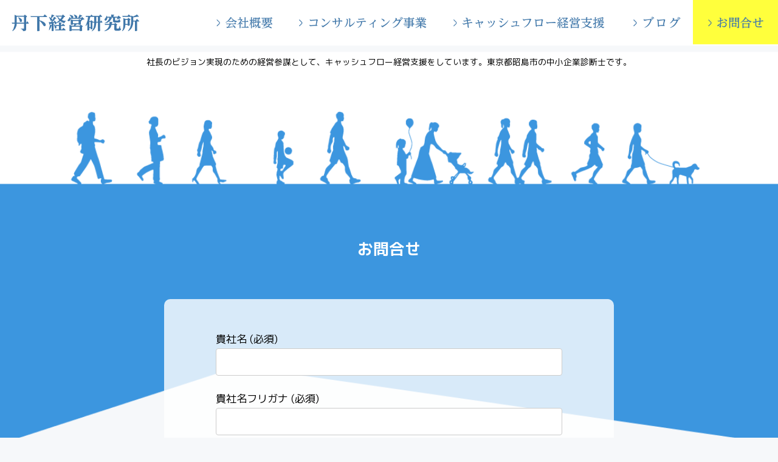

--- FILE ---
content_type: text/html; charset=utf-8
request_url: https://www.google.com/recaptcha/api2/anchor?ar=1&k=6LcaXu0aAAAAAObeyQTrGeCiimijEkNd0cf309FG&co=aHR0cHM6Ly90YW5nZS1rZWllaS5jb206NDQz&hl=en&v=N67nZn4AqZkNcbeMu4prBgzg&size=invisible&anchor-ms=20000&execute-ms=30000&cb=8uzi8t72kbiu
body_size: 48629
content:
<!DOCTYPE HTML><html dir="ltr" lang="en"><head><meta http-equiv="Content-Type" content="text/html; charset=UTF-8">
<meta http-equiv="X-UA-Compatible" content="IE=edge">
<title>reCAPTCHA</title>
<style type="text/css">
/* cyrillic-ext */
@font-face {
  font-family: 'Roboto';
  font-style: normal;
  font-weight: 400;
  font-stretch: 100%;
  src: url(//fonts.gstatic.com/s/roboto/v48/KFO7CnqEu92Fr1ME7kSn66aGLdTylUAMa3GUBHMdazTgWw.woff2) format('woff2');
  unicode-range: U+0460-052F, U+1C80-1C8A, U+20B4, U+2DE0-2DFF, U+A640-A69F, U+FE2E-FE2F;
}
/* cyrillic */
@font-face {
  font-family: 'Roboto';
  font-style: normal;
  font-weight: 400;
  font-stretch: 100%;
  src: url(//fonts.gstatic.com/s/roboto/v48/KFO7CnqEu92Fr1ME7kSn66aGLdTylUAMa3iUBHMdazTgWw.woff2) format('woff2');
  unicode-range: U+0301, U+0400-045F, U+0490-0491, U+04B0-04B1, U+2116;
}
/* greek-ext */
@font-face {
  font-family: 'Roboto';
  font-style: normal;
  font-weight: 400;
  font-stretch: 100%;
  src: url(//fonts.gstatic.com/s/roboto/v48/KFO7CnqEu92Fr1ME7kSn66aGLdTylUAMa3CUBHMdazTgWw.woff2) format('woff2');
  unicode-range: U+1F00-1FFF;
}
/* greek */
@font-face {
  font-family: 'Roboto';
  font-style: normal;
  font-weight: 400;
  font-stretch: 100%;
  src: url(//fonts.gstatic.com/s/roboto/v48/KFO7CnqEu92Fr1ME7kSn66aGLdTylUAMa3-UBHMdazTgWw.woff2) format('woff2');
  unicode-range: U+0370-0377, U+037A-037F, U+0384-038A, U+038C, U+038E-03A1, U+03A3-03FF;
}
/* math */
@font-face {
  font-family: 'Roboto';
  font-style: normal;
  font-weight: 400;
  font-stretch: 100%;
  src: url(//fonts.gstatic.com/s/roboto/v48/KFO7CnqEu92Fr1ME7kSn66aGLdTylUAMawCUBHMdazTgWw.woff2) format('woff2');
  unicode-range: U+0302-0303, U+0305, U+0307-0308, U+0310, U+0312, U+0315, U+031A, U+0326-0327, U+032C, U+032F-0330, U+0332-0333, U+0338, U+033A, U+0346, U+034D, U+0391-03A1, U+03A3-03A9, U+03B1-03C9, U+03D1, U+03D5-03D6, U+03F0-03F1, U+03F4-03F5, U+2016-2017, U+2034-2038, U+203C, U+2040, U+2043, U+2047, U+2050, U+2057, U+205F, U+2070-2071, U+2074-208E, U+2090-209C, U+20D0-20DC, U+20E1, U+20E5-20EF, U+2100-2112, U+2114-2115, U+2117-2121, U+2123-214F, U+2190, U+2192, U+2194-21AE, U+21B0-21E5, U+21F1-21F2, U+21F4-2211, U+2213-2214, U+2216-22FF, U+2308-230B, U+2310, U+2319, U+231C-2321, U+2336-237A, U+237C, U+2395, U+239B-23B7, U+23D0, U+23DC-23E1, U+2474-2475, U+25AF, U+25B3, U+25B7, U+25BD, U+25C1, U+25CA, U+25CC, U+25FB, U+266D-266F, U+27C0-27FF, U+2900-2AFF, U+2B0E-2B11, U+2B30-2B4C, U+2BFE, U+3030, U+FF5B, U+FF5D, U+1D400-1D7FF, U+1EE00-1EEFF;
}
/* symbols */
@font-face {
  font-family: 'Roboto';
  font-style: normal;
  font-weight: 400;
  font-stretch: 100%;
  src: url(//fonts.gstatic.com/s/roboto/v48/KFO7CnqEu92Fr1ME7kSn66aGLdTylUAMaxKUBHMdazTgWw.woff2) format('woff2');
  unicode-range: U+0001-000C, U+000E-001F, U+007F-009F, U+20DD-20E0, U+20E2-20E4, U+2150-218F, U+2190, U+2192, U+2194-2199, U+21AF, U+21E6-21F0, U+21F3, U+2218-2219, U+2299, U+22C4-22C6, U+2300-243F, U+2440-244A, U+2460-24FF, U+25A0-27BF, U+2800-28FF, U+2921-2922, U+2981, U+29BF, U+29EB, U+2B00-2BFF, U+4DC0-4DFF, U+FFF9-FFFB, U+10140-1018E, U+10190-1019C, U+101A0, U+101D0-101FD, U+102E0-102FB, U+10E60-10E7E, U+1D2C0-1D2D3, U+1D2E0-1D37F, U+1F000-1F0FF, U+1F100-1F1AD, U+1F1E6-1F1FF, U+1F30D-1F30F, U+1F315, U+1F31C, U+1F31E, U+1F320-1F32C, U+1F336, U+1F378, U+1F37D, U+1F382, U+1F393-1F39F, U+1F3A7-1F3A8, U+1F3AC-1F3AF, U+1F3C2, U+1F3C4-1F3C6, U+1F3CA-1F3CE, U+1F3D4-1F3E0, U+1F3ED, U+1F3F1-1F3F3, U+1F3F5-1F3F7, U+1F408, U+1F415, U+1F41F, U+1F426, U+1F43F, U+1F441-1F442, U+1F444, U+1F446-1F449, U+1F44C-1F44E, U+1F453, U+1F46A, U+1F47D, U+1F4A3, U+1F4B0, U+1F4B3, U+1F4B9, U+1F4BB, U+1F4BF, U+1F4C8-1F4CB, U+1F4D6, U+1F4DA, U+1F4DF, U+1F4E3-1F4E6, U+1F4EA-1F4ED, U+1F4F7, U+1F4F9-1F4FB, U+1F4FD-1F4FE, U+1F503, U+1F507-1F50B, U+1F50D, U+1F512-1F513, U+1F53E-1F54A, U+1F54F-1F5FA, U+1F610, U+1F650-1F67F, U+1F687, U+1F68D, U+1F691, U+1F694, U+1F698, U+1F6AD, U+1F6B2, U+1F6B9-1F6BA, U+1F6BC, U+1F6C6-1F6CF, U+1F6D3-1F6D7, U+1F6E0-1F6EA, U+1F6F0-1F6F3, U+1F6F7-1F6FC, U+1F700-1F7FF, U+1F800-1F80B, U+1F810-1F847, U+1F850-1F859, U+1F860-1F887, U+1F890-1F8AD, U+1F8B0-1F8BB, U+1F8C0-1F8C1, U+1F900-1F90B, U+1F93B, U+1F946, U+1F984, U+1F996, U+1F9E9, U+1FA00-1FA6F, U+1FA70-1FA7C, U+1FA80-1FA89, U+1FA8F-1FAC6, U+1FACE-1FADC, U+1FADF-1FAE9, U+1FAF0-1FAF8, U+1FB00-1FBFF;
}
/* vietnamese */
@font-face {
  font-family: 'Roboto';
  font-style: normal;
  font-weight: 400;
  font-stretch: 100%;
  src: url(//fonts.gstatic.com/s/roboto/v48/KFO7CnqEu92Fr1ME7kSn66aGLdTylUAMa3OUBHMdazTgWw.woff2) format('woff2');
  unicode-range: U+0102-0103, U+0110-0111, U+0128-0129, U+0168-0169, U+01A0-01A1, U+01AF-01B0, U+0300-0301, U+0303-0304, U+0308-0309, U+0323, U+0329, U+1EA0-1EF9, U+20AB;
}
/* latin-ext */
@font-face {
  font-family: 'Roboto';
  font-style: normal;
  font-weight: 400;
  font-stretch: 100%;
  src: url(//fonts.gstatic.com/s/roboto/v48/KFO7CnqEu92Fr1ME7kSn66aGLdTylUAMa3KUBHMdazTgWw.woff2) format('woff2');
  unicode-range: U+0100-02BA, U+02BD-02C5, U+02C7-02CC, U+02CE-02D7, U+02DD-02FF, U+0304, U+0308, U+0329, U+1D00-1DBF, U+1E00-1E9F, U+1EF2-1EFF, U+2020, U+20A0-20AB, U+20AD-20C0, U+2113, U+2C60-2C7F, U+A720-A7FF;
}
/* latin */
@font-face {
  font-family: 'Roboto';
  font-style: normal;
  font-weight: 400;
  font-stretch: 100%;
  src: url(//fonts.gstatic.com/s/roboto/v48/KFO7CnqEu92Fr1ME7kSn66aGLdTylUAMa3yUBHMdazQ.woff2) format('woff2');
  unicode-range: U+0000-00FF, U+0131, U+0152-0153, U+02BB-02BC, U+02C6, U+02DA, U+02DC, U+0304, U+0308, U+0329, U+2000-206F, U+20AC, U+2122, U+2191, U+2193, U+2212, U+2215, U+FEFF, U+FFFD;
}
/* cyrillic-ext */
@font-face {
  font-family: 'Roboto';
  font-style: normal;
  font-weight: 500;
  font-stretch: 100%;
  src: url(//fonts.gstatic.com/s/roboto/v48/KFO7CnqEu92Fr1ME7kSn66aGLdTylUAMa3GUBHMdazTgWw.woff2) format('woff2');
  unicode-range: U+0460-052F, U+1C80-1C8A, U+20B4, U+2DE0-2DFF, U+A640-A69F, U+FE2E-FE2F;
}
/* cyrillic */
@font-face {
  font-family: 'Roboto';
  font-style: normal;
  font-weight: 500;
  font-stretch: 100%;
  src: url(//fonts.gstatic.com/s/roboto/v48/KFO7CnqEu92Fr1ME7kSn66aGLdTylUAMa3iUBHMdazTgWw.woff2) format('woff2');
  unicode-range: U+0301, U+0400-045F, U+0490-0491, U+04B0-04B1, U+2116;
}
/* greek-ext */
@font-face {
  font-family: 'Roboto';
  font-style: normal;
  font-weight: 500;
  font-stretch: 100%;
  src: url(//fonts.gstatic.com/s/roboto/v48/KFO7CnqEu92Fr1ME7kSn66aGLdTylUAMa3CUBHMdazTgWw.woff2) format('woff2');
  unicode-range: U+1F00-1FFF;
}
/* greek */
@font-face {
  font-family: 'Roboto';
  font-style: normal;
  font-weight: 500;
  font-stretch: 100%;
  src: url(//fonts.gstatic.com/s/roboto/v48/KFO7CnqEu92Fr1ME7kSn66aGLdTylUAMa3-UBHMdazTgWw.woff2) format('woff2');
  unicode-range: U+0370-0377, U+037A-037F, U+0384-038A, U+038C, U+038E-03A1, U+03A3-03FF;
}
/* math */
@font-face {
  font-family: 'Roboto';
  font-style: normal;
  font-weight: 500;
  font-stretch: 100%;
  src: url(//fonts.gstatic.com/s/roboto/v48/KFO7CnqEu92Fr1ME7kSn66aGLdTylUAMawCUBHMdazTgWw.woff2) format('woff2');
  unicode-range: U+0302-0303, U+0305, U+0307-0308, U+0310, U+0312, U+0315, U+031A, U+0326-0327, U+032C, U+032F-0330, U+0332-0333, U+0338, U+033A, U+0346, U+034D, U+0391-03A1, U+03A3-03A9, U+03B1-03C9, U+03D1, U+03D5-03D6, U+03F0-03F1, U+03F4-03F5, U+2016-2017, U+2034-2038, U+203C, U+2040, U+2043, U+2047, U+2050, U+2057, U+205F, U+2070-2071, U+2074-208E, U+2090-209C, U+20D0-20DC, U+20E1, U+20E5-20EF, U+2100-2112, U+2114-2115, U+2117-2121, U+2123-214F, U+2190, U+2192, U+2194-21AE, U+21B0-21E5, U+21F1-21F2, U+21F4-2211, U+2213-2214, U+2216-22FF, U+2308-230B, U+2310, U+2319, U+231C-2321, U+2336-237A, U+237C, U+2395, U+239B-23B7, U+23D0, U+23DC-23E1, U+2474-2475, U+25AF, U+25B3, U+25B7, U+25BD, U+25C1, U+25CA, U+25CC, U+25FB, U+266D-266F, U+27C0-27FF, U+2900-2AFF, U+2B0E-2B11, U+2B30-2B4C, U+2BFE, U+3030, U+FF5B, U+FF5D, U+1D400-1D7FF, U+1EE00-1EEFF;
}
/* symbols */
@font-face {
  font-family: 'Roboto';
  font-style: normal;
  font-weight: 500;
  font-stretch: 100%;
  src: url(//fonts.gstatic.com/s/roboto/v48/KFO7CnqEu92Fr1ME7kSn66aGLdTylUAMaxKUBHMdazTgWw.woff2) format('woff2');
  unicode-range: U+0001-000C, U+000E-001F, U+007F-009F, U+20DD-20E0, U+20E2-20E4, U+2150-218F, U+2190, U+2192, U+2194-2199, U+21AF, U+21E6-21F0, U+21F3, U+2218-2219, U+2299, U+22C4-22C6, U+2300-243F, U+2440-244A, U+2460-24FF, U+25A0-27BF, U+2800-28FF, U+2921-2922, U+2981, U+29BF, U+29EB, U+2B00-2BFF, U+4DC0-4DFF, U+FFF9-FFFB, U+10140-1018E, U+10190-1019C, U+101A0, U+101D0-101FD, U+102E0-102FB, U+10E60-10E7E, U+1D2C0-1D2D3, U+1D2E0-1D37F, U+1F000-1F0FF, U+1F100-1F1AD, U+1F1E6-1F1FF, U+1F30D-1F30F, U+1F315, U+1F31C, U+1F31E, U+1F320-1F32C, U+1F336, U+1F378, U+1F37D, U+1F382, U+1F393-1F39F, U+1F3A7-1F3A8, U+1F3AC-1F3AF, U+1F3C2, U+1F3C4-1F3C6, U+1F3CA-1F3CE, U+1F3D4-1F3E0, U+1F3ED, U+1F3F1-1F3F3, U+1F3F5-1F3F7, U+1F408, U+1F415, U+1F41F, U+1F426, U+1F43F, U+1F441-1F442, U+1F444, U+1F446-1F449, U+1F44C-1F44E, U+1F453, U+1F46A, U+1F47D, U+1F4A3, U+1F4B0, U+1F4B3, U+1F4B9, U+1F4BB, U+1F4BF, U+1F4C8-1F4CB, U+1F4D6, U+1F4DA, U+1F4DF, U+1F4E3-1F4E6, U+1F4EA-1F4ED, U+1F4F7, U+1F4F9-1F4FB, U+1F4FD-1F4FE, U+1F503, U+1F507-1F50B, U+1F50D, U+1F512-1F513, U+1F53E-1F54A, U+1F54F-1F5FA, U+1F610, U+1F650-1F67F, U+1F687, U+1F68D, U+1F691, U+1F694, U+1F698, U+1F6AD, U+1F6B2, U+1F6B9-1F6BA, U+1F6BC, U+1F6C6-1F6CF, U+1F6D3-1F6D7, U+1F6E0-1F6EA, U+1F6F0-1F6F3, U+1F6F7-1F6FC, U+1F700-1F7FF, U+1F800-1F80B, U+1F810-1F847, U+1F850-1F859, U+1F860-1F887, U+1F890-1F8AD, U+1F8B0-1F8BB, U+1F8C0-1F8C1, U+1F900-1F90B, U+1F93B, U+1F946, U+1F984, U+1F996, U+1F9E9, U+1FA00-1FA6F, U+1FA70-1FA7C, U+1FA80-1FA89, U+1FA8F-1FAC6, U+1FACE-1FADC, U+1FADF-1FAE9, U+1FAF0-1FAF8, U+1FB00-1FBFF;
}
/* vietnamese */
@font-face {
  font-family: 'Roboto';
  font-style: normal;
  font-weight: 500;
  font-stretch: 100%;
  src: url(//fonts.gstatic.com/s/roboto/v48/KFO7CnqEu92Fr1ME7kSn66aGLdTylUAMa3OUBHMdazTgWw.woff2) format('woff2');
  unicode-range: U+0102-0103, U+0110-0111, U+0128-0129, U+0168-0169, U+01A0-01A1, U+01AF-01B0, U+0300-0301, U+0303-0304, U+0308-0309, U+0323, U+0329, U+1EA0-1EF9, U+20AB;
}
/* latin-ext */
@font-face {
  font-family: 'Roboto';
  font-style: normal;
  font-weight: 500;
  font-stretch: 100%;
  src: url(//fonts.gstatic.com/s/roboto/v48/KFO7CnqEu92Fr1ME7kSn66aGLdTylUAMa3KUBHMdazTgWw.woff2) format('woff2');
  unicode-range: U+0100-02BA, U+02BD-02C5, U+02C7-02CC, U+02CE-02D7, U+02DD-02FF, U+0304, U+0308, U+0329, U+1D00-1DBF, U+1E00-1E9F, U+1EF2-1EFF, U+2020, U+20A0-20AB, U+20AD-20C0, U+2113, U+2C60-2C7F, U+A720-A7FF;
}
/* latin */
@font-face {
  font-family: 'Roboto';
  font-style: normal;
  font-weight: 500;
  font-stretch: 100%;
  src: url(//fonts.gstatic.com/s/roboto/v48/KFO7CnqEu92Fr1ME7kSn66aGLdTylUAMa3yUBHMdazQ.woff2) format('woff2');
  unicode-range: U+0000-00FF, U+0131, U+0152-0153, U+02BB-02BC, U+02C6, U+02DA, U+02DC, U+0304, U+0308, U+0329, U+2000-206F, U+20AC, U+2122, U+2191, U+2193, U+2212, U+2215, U+FEFF, U+FFFD;
}
/* cyrillic-ext */
@font-face {
  font-family: 'Roboto';
  font-style: normal;
  font-weight: 900;
  font-stretch: 100%;
  src: url(//fonts.gstatic.com/s/roboto/v48/KFO7CnqEu92Fr1ME7kSn66aGLdTylUAMa3GUBHMdazTgWw.woff2) format('woff2');
  unicode-range: U+0460-052F, U+1C80-1C8A, U+20B4, U+2DE0-2DFF, U+A640-A69F, U+FE2E-FE2F;
}
/* cyrillic */
@font-face {
  font-family: 'Roboto';
  font-style: normal;
  font-weight: 900;
  font-stretch: 100%;
  src: url(//fonts.gstatic.com/s/roboto/v48/KFO7CnqEu92Fr1ME7kSn66aGLdTylUAMa3iUBHMdazTgWw.woff2) format('woff2');
  unicode-range: U+0301, U+0400-045F, U+0490-0491, U+04B0-04B1, U+2116;
}
/* greek-ext */
@font-face {
  font-family: 'Roboto';
  font-style: normal;
  font-weight: 900;
  font-stretch: 100%;
  src: url(//fonts.gstatic.com/s/roboto/v48/KFO7CnqEu92Fr1ME7kSn66aGLdTylUAMa3CUBHMdazTgWw.woff2) format('woff2');
  unicode-range: U+1F00-1FFF;
}
/* greek */
@font-face {
  font-family: 'Roboto';
  font-style: normal;
  font-weight: 900;
  font-stretch: 100%;
  src: url(//fonts.gstatic.com/s/roboto/v48/KFO7CnqEu92Fr1ME7kSn66aGLdTylUAMa3-UBHMdazTgWw.woff2) format('woff2');
  unicode-range: U+0370-0377, U+037A-037F, U+0384-038A, U+038C, U+038E-03A1, U+03A3-03FF;
}
/* math */
@font-face {
  font-family: 'Roboto';
  font-style: normal;
  font-weight: 900;
  font-stretch: 100%;
  src: url(//fonts.gstatic.com/s/roboto/v48/KFO7CnqEu92Fr1ME7kSn66aGLdTylUAMawCUBHMdazTgWw.woff2) format('woff2');
  unicode-range: U+0302-0303, U+0305, U+0307-0308, U+0310, U+0312, U+0315, U+031A, U+0326-0327, U+032C, U+032F-0330, U+0332-0333, U+0338, U+033A, U+0346, U+034D, U+0391-03A1, U+03A3-03A9, U+03B1-03C9, U+03D1, U+03D5-03D6, U+03F0-03F1, U+03F4-03F5, U+2016-2017, U+2034-2038, U+203C, U+2040, U+2043, U+2047, U+2050, U+2057, U+205F, U+2070-2071, U+2074-208E, U+2090-209C, U+20D0-20DC, U+20E1, U+20E5-20EF, U+2100-2112, U+2114-2115, U+2117-2121, U+2123-214F, U+2190, U+2192, U+2194-21AE, U+21B0-21E5, U+21F1-21F2, U+21F4-2211, U+2213-2214, U+2216-22FF, U+2308-230B, U+2310, U+2319, U+231C-2321, U+2336-237A, U+237C, U+2395, U+239B-23B7, U+23D0, U+23DC-23E1, U+2474-2475, U+25AF, U+25B3, U+25B7, U+25BD, U+25C1, U+25CA, U+25CC, U+25FB, U+266D-266F, U+27C0-27FF, U+2900-2AFF, U+2B0E-2B11, U+2B30-2B4C, U+2BFE, U+3030, U+FF5B, U+FF5D, U+1D400-1D7FF, U+1EE00-1EEFF;
}
/* symbols */
@font-face {
  font-family: 'Roboto';
  font-style: normal;
  font-weight: 900;
  font-stretch: 100%;
  src: url(//fonts.gstatic.com/s/roboto/v48/KFO7CnqEu92Fr1ME7kSn66aGLdTylUAMaxKUBHMdazTgWw.woff2) format('woff2');
  unicode-range: U+0001-000C, U+000E-001F, U+007F-009F, U+20DD-20E0, U+20E2-20E4, U+2150-218F, U+2190, U+2192, U+2194-2199, U+21AF, U+21E6-21F0, U+21F3, U+2218-2219, U+2299, U+22C4-22C6, U+2300-243F, U+2440-244A, U+2460-24FF, U+25A0-27BF, U+2800-28FF, U+2921-2922, U+2981, U+29BF, U+29EB, U+2B00-2BFF, U+4DC0-4DFF, U+FFF9-FFFB, U+10140-1018E, U+10190-1019C, U+101A0, U+101D0-101FD, U+102E0-102FB, U+10E60-10E7E, U+1D2C0-1D2D3, U+1D2E0-1D37F, U+1F000-1F0FF, U+1F100-1F1AD, U+1F1E6-1F1FF, U+1F30D-1F30F, U+1F315, U+1F31C, U+1F31E, U+1F320-1F32C, U+1F336, U+1F378, U+1F37D, U+1F382, U+1F393-1F39F, U+1F3A7-1F3A8, U+1F3AC-1F3AF, U+1F3C2, U+1F3C4-1F3C6, U+1F3CA-1F3CE, U+1F3D4-1F3E0, U+1F3ED, U+1F3F1-1F3F3, U+1F3F5-1F3F7, U+1F408, U+1F415, U+1F41F, U+1F426, U+1F43F, U+1F441-1F442, U+1F444, U+1F446-1F449, U+1F44C-1F44E, U+1F453, U+1F46A, U+1F47D, U+1F4A3, U+1F4B0, U+1F4B3, U+1F4B9, U+1F4BB, U+1F4BF, U+1F4C8-1F4CB, U+1F4D6, U+1F4DA, U+1F4DF, U+1F4E3-1F4E6, U+1F4EA-1F4ED, U+1F4F7, U+1F4F9-1F4FB, U+1F4FD-1F4FE, U+1F503, U+1F507-1F50B, U+1F50D, U+1F512-1F513, U+1F53E-1F54A, U+1F54F-1F5FA, U+1F610, U+1F650-1F67F, U+1F687, U+1F68D, U+1F691, U+1F694, U+1F698, U+1F6AD, U+1F6B2, U+1F6B9-1F6BA, U+1F6BC, U+1F6C6-1F6CF, U+1F6D3-1F6D7, U+1F6E0-1F6EA, U+1F6F0-1F6F3, U+1F6F7-1F6FC, U+1F700-1F7FF, U+1F800-1F80B, U+1F810-1F847, U+1F850-1F859, U+1F860-1F887, U+1F890-1F8AD, U+1F8B0-1F8BB, U+1F8C0-1F8C1, U+1F900-1F90B, U+1F93B, U+1F946, U+1F984, U+1F996, U+1F9E9, U+1FA00-1FA6F, U+1FA70-1FA7C, U+1FA80-1FA89, U+1FA8F-1FAC6, U+1FACE-1FADC, U+1FADF-1FAE9, U+1FAF0-1FAF8, U+1FB00-1FBFF;
}
/* vietnamese */
@font-face {
  font-family: 'Roboto';
  font-style: normal;
  font-weight: 900;
  font-stretch: 100%;
  src: url(//fonts.gstatic.com/s/roboto/v48/KFO7CnqEu92Fr1ME7kSn66aGLdTylUAMa3OUBHMdazTgWw.woff2) format('woff2');
  unicode-range: U+0102-0103, U+0110-0111, U+0128-0129, U+0168-0169, U+01A0-01A1, U+01AF-01B0, U+0300-0301, U+0303-0304, U+0308-0309, U+0323, U+0329, U+1EA0-1EF9, U+20AB;
}
/* latin-ext */
@font-face {
  font-family: 'Roboto';
  font-style: normal;
  font-weight: 900;
  font-stretch: 100%;
  src: url(//fonts.gstatic.com/s/roboto/v48/KFO7CnqEu92Fr1ME7kSn66aGLdTylUAMa3KUBHMdazTgWw.woff2) format('woff2');
  unicode-range: U+0100-02BA, U+02BD-02C5, U+02C7-02CC, U+02CE-02D7, U+02DD-02FF, U+0304, U+0308, U+0329, U+1D00-1DBF, U+1E00-1E9F, U+1EF2-1EFF, U+2020, U+20A0-20AB, U+20AD-20C0, U+2113, U+2C60-2C7F, U+A720-A7FF;
}
/* latin */
@font-face {
  font-family: 'Roboto';
  font-style: normal;
  font-weight: 900;
  font-stretch: 100%;
  src: url(//fonts.gstatic.com/s/roboto/v48/KFO7CnqEu92Fr1ME7kSn66aGLdTylUAMa3yUBHMdazQ.woff2) format('woff2');
  unicode-range: U+0000-00FF, U+0131, U+0152-0153, U+02BB-02BC, U+02C6, U+02DA, U+02DC, U+0304, U+0308, U+0329, U+2000-206F, U+20AC, U+2122, U+2191, U+2193, U+2212, U+2215, U+FEFF, U+FFFD;
}

</style>
<link rel="stylesheet" type="text/css" href="https://www.gstatic.com/recaptcha/releases/N67nZn4AqZkNcbeMu4prBgzg/styles__ltr.css">
<script nonce="7-4TFqiQY5g6Ca3kDFIxHQ" type="text/javascript">window['__recaptcha_api'] = 'https://www.google.com/recaptcha/api2/';</script>
<script type="text/javascript" src="https://www.gstatic.com/recaptcha/releases/N67nZn4AqZkNcbeMu4prBgzg/recaptcha__en.js" nonce="7-4TFqiQY5g6Ca3kDFIxHQ">
      
    </script></head>
<body><div id="rc-anchor-alert" class="rc-anchor-alert"></div>
<input type="hidden" id="recaptcha-token" value="[base64]">
<script type="text/javascript" nonce="7-4TFqiQY5g6Ca3kDFIxHQ">
      recaptcha.anchor.Main.init("[\x22ainput\x22,[\x22bgdata\x22,\x22\x22,\[base64]/[base64]/[base64]/ZyhXLGgpOnEoW04sMjEsbF0sVywwKSxoKSxmYWxzZSxmYWxzZSl9Y2F0Y2goayl7RygzNTgsVyk/[base64]/[base64]/[base64]/[base64]/[base64]/[base64]/[base64]/bmV3IEJbT10oRFswXSk6dz09Mj9uZXcgQltPXShEWzBdLERbMV0pOnc9PTM/bmV3IEJbT10oRFswXSxEWzFdLERbMl0pOnc9PTQ/[base64]/[base64]/[base64]/[base64]/[base64]\\u003d\x22,\[base64]\\u003d\\u003d\x22,\x22XsKew4oaw6fChcO0S8O4wpd+OsKqKMK1eWBww7HDrzHDtMK/wpbCvWfDvl/DiTALaDQtewAOV8KuwrZlwqtGIxg1w6TCrQx7w63CiUV5wpAPKXLClUY7w5fCl8Kqw7xCD3fCpWXDs8KNMcKpwrDDjFsVIMK2wobDrMK1I2Alwo3CoMO3Z8OVwo7DsQ7DkF0xbMK4wrXDq8OVYMKWwr1/w4UcLnXCtsKkDhx8KiDCp0TDnsKpw77CmcOtw4fCicOwZMKkwoHDphTDuh7Dm2ImwrrDscKtc8KREcKeF2kdwrMRwpA6eDPDqAl4w7bCijfCl3FmwobDjSHDnUZUw6zDsmUOw7oBw67DrBrCiCQ/w6LConpjKlptcVHDoiErMsOkTFXCgMOgW8OcwpRUDcK9woLCnsOAw6TCuQXCnngZPCIaJHc/w6jDrAFbWDPCq2hUwovCksOiw6ZOE8O/wpnDl0YxDsKQHi3CnEDCoV49wpLCisK+PTFXw5nDhw7ClMONM8KZw6AJwrUVw6wdX8OdDcK8w5rDv8K4CiBKw6zDnMKHw50Sa8Oqw6/CgR3CiMOQw7QMw4LDnsK6wrPCtcKbw53DgMK7w7Ztw4zDv8OqRHgyc8KowqfDhMOVw70VNh4Zwrt2clPCoSDDmcO8w4jCo8KXb8K7QgbDimsjwqwfw7RQwrrCjSTDpsOzWy7DqWDDoMKgwr/DnhjDkkvCi8Omwr9KDTTCqmMBwpxaw792w6FcJMOcJR1aw5/CuMKQw63CjSLCkgjCtF3ClW7ChwphV8OwOUdCGcKSwr7DgQsBw7PCqjnDgcKXJsKfFUXDmcKLw6LCpyvDrQg+w5zCqBMRQ2tdwr9YH8OzBsK3w6TCnH7CjUrCpcKNWMKwFRpebCYWw6/DksKbw7LCrUx6WwTDpjI4AsOLXgF7QxnDl0zDtgoSwqY2wooxaMKAwqh1w4U9wrN+eMO9aXE9ECXCoVzCnQ8tVxk5QxLDmcKew4k7w7DDo8OQw5t7wpPCqsKZAgFmwqzCghrCtXxIS8OJcsKtwprCmsKAwo/CsMOjXV3DrMOjb1PDjCFSW1Jwwqd5wrAkw6fCuMK0wrXCscK2wosfTjrDmVkHw5LCksKjeTZow5lVw7F3w6bCmsKvw4DDrcO+QB5XwrwVwp9caTTCp8K/w6Yhwox4wr9EUQLDoMK7FDcoKyHCqMKXKcO2wrDDgMO5WsKmw4IAOMK+wqw2wofCscK4cUlfwq0ew59mwrExw7XDpsKQWcK4wpByRQ7CpGM1w7QLfRAUwq0jw4jDkMO5wrbDq8KOw7wHwqZdDFHDrsKMwpfDuEXCoMOjYsKzw4/ChcKncsKtCsOkXSrDocK/RF7Dh8KhKsOxdmvClcOQd8OMw7V/QcKNw7PCqW17wokqfjs4wrTDsG3DmcOHwq3DiMKwKx9/[base64]/[base64]/Dg0JHwrXDnMKNRMKWVxdYczjDonxTPcKvwrrDnHgyMBpIWgTCnnfDtxAvw7QcNVDCgTvDpmRYAcOswrvCsVHDncOmY3xfw6lFY2BIw4jDkMOkwqQBwoQFwrlrw73DvQkxRlLDiGkhbsKZCcKiwq/DuT7CnjfClh0gVsKIwpp3EWLDisOawp7DmiPCl8OKw7nDtkRyXXjDmQDCgsKiwr51w5TCin5qwr7Dhkgnw6DDpxo1P8K0bcKrLMK6w5ZOwrPDlMKBMV7DpxPDjjzCu17Dsl7DtH7Cvy/CkMO1BMKAFsK0HcKMdGfCllthwrzDhUgzNls8CwPDjHrCqx/CrcKiZ0FtwqNPwrVZw6rDocObf2EZw7/CocO8wprDqMKSwq/DucKjfULCsxQWFMK5w4nDt1slwrxYZUfCgwtNw5DCu8KmazPCpcKLWsOyw7HDnyw8MsOuwq7CoRdkOcO4w5ssw7Jiw5fDmzLDkTUBA8O/[base64]/Cr1QvK8KAw4gfwp/CqwVdwpnDjhPCk8OMwp7DqcOhw4PCnsKewq5ybsKODQLDtcOuNcK5X8KCwpQ6w6LDtVgbwoLDuV5hw4fDp1NyUh/DvnHCgcK3wpTDtcOFw5NoAg97w4vCmsKRT8K5w7howpXCnsOsw6fDs8KDKsOWw7DCkFsNw7YHUi83w75ofcO2XiVPw7howobCik5iw5/Dg8KBRHMecljDtCfCrMO7w6/CvcKVwrlzO0BvwrTDnibDnMOUUUchwprDhcOowqAEC0NLw7rDpUjDnsKgwo8BHcKFaMKzw6PDtlbDksKcwoxgwoZiGsOKw6FPS8K9w5nDrMOmwpXCmh3DgsK0wq9iwpZgwqZEUcOFw79Uwr3CrRxnMWDDlcO2w6MIRRY0w53DrjLCm8O/[base64]/Dihc0wqbCiMOGw6UjfcObcsKxwooMwofDkRfDtMOqwqHDv8Kvwq5WasOOw7srSMO2wpDDscKLwpxPTMK8wr5wwrjDqQzCpcKCwrVQG8KoWWdKwobDkcKgP8OkaGNNIcO1w4JDIsKOcsKlwrQvNSdLPsOrTMK/wqhRLsOWfMOvw5Z2w5XDjRTDuMOgw7fCjnjDrcOgAEXCh8KwFMK7OcOnw7/DqT9YJ8KcwrHDncObNcOvwpAxw4HCmzQ7w4EVTcKywpbDlsOUYMOcWErCpGA0WSZ3QwHCuBzDjcKVTUtZwpfDmWc1wpLDrcKLw6nClMKvAQrCiHbDsijDn2dRNsO/EREtwo7CnsOBKsO9OnNQeMKZw6Ayw67DmMOcXsKCXGDDqUrCqcK0J8OWAsOAw4BPw7zDiTseasOOw7RIwroxwoB9woEPw68vwq3CvsKJUW7CkEt6RnjCvlXCkUEyQzhZwpQpw6bCj8OSwq5wfMKKGnF5MMOGHsKLVMKDwqg/wrJxasKACEdyw4bCnMOhwr7CoWp+AUHCmTZ/KsKLQjHClX/[base64]/CvD9aTRLDgkVBwo16wrnDoHMCw5cSEsK/SHMhEcOTw6oEwrJXCyhuGsO9w7MMXcKvXsOLdcOQRA7Cp8Knw4V/w7XDqMOzw4TDhcO8cgzDt8K3DMO+DsKNIVnDhi/DkMObw4bCr8OXwphmwqzDlMOfw6PCsMOLXWB0NcOpwoVsw6XCn3xcWkbDvQkvcMO8w4rDlMOyw5xzfMK/[base64]/ClMOAw4rCoSvCvcKbJzLDmj3DpsKdwp9VwrgTXRzCjcK1Bl0lTExrPT/[base64]/RcO7w4DDpcOfdhMPw7PCisO9UcKDc1kxwoJvdcObwqZyDsKdLcOHwqQawr7CkGY5AcKpPMKoHlTDiMOMd8O9w4zCgQQZEUtkCRszOjFvw7/DrwAiWMOjw4TCiMKUw7PDjcKLOMOYwrvCssOnw47CqVFQTcO7NB7DocKPwosXw4zDmcOEBsKqXwbDgzfCkEV9w4PCtsOAw7VLBDJ5LMKTa2HCr8O7w7vDiyU5JMKVQg7CgXhJwrDDh8KRfxrDjUh3w7TCtD7CnBR3InLCiBEdHjsPFcKow6/DnyvDu8OJQXgow7h7wpbCk0sDEsKpaQLDtAcww4XCnQYSYcOYw7/Cnn1vXiTDrcKUTTwNWinCmWVMwoUKw4sTOEYbw6gdBMKfLsKPAHc5AgIIw5TDtMO7FGPDrhpZFCbChVFabcKaFcKXw7ZicmBIw6tew7HChzTDtcKywq5UfjnDs8KDVFLCvygOw6BbMxVDDgF/wqDDgsOaw7vDm8K1w6TDknjCq11MPsOKwrZDcMK6E2/Cv1lzwqPDssK/w5jDmcKKw5TDtivCsg3DncKbwpMhwojDhcOGDWQXd8KEw6vCl0HDqRzDiUPCl8KeYjAfCR4ZUnwZwqFLw58IwqHCo8KSwqFRw7DDrnjCin/DjxY3IMK1EAZ0BMKIIcOpwozDoMKDeElfw6DDmsKWwpJlw7rDqsK/[base64]/Cil7DmxksAMOWVX1jwrPCg2jDgsOqK8KgUMOWG8Kmw57CpMKRw7tvHjZ/w5XDk8Ogw7XCjMKiw6ooPcKXV8Oewq17woLDn0/[base64]/RcO/d2RqfyXCiFjDpsKpFW5Uw6DDo3Fhwrx6HTLDsz43wqbDoh/CqkUbeExuw4TCvkx2b8KpwqUgworCuigdw6DDmCxsTMKQRMKJBsKtOcO/[base64]/CijfDhsOPf8KMwqTDrsOKwqHDmcO5w5rDiUg4DcODelfDnho3w4TCkDhRw51EFk/Cnz/ChnrCu8OlWcOYLcOmccOjLzxnAX45wowmIMKsw6XCo3cpw5YCw6zCi8K5TMKgw7Vfw5zDthXCohwcJADDlU3CkjI+w646w6lWUTjDm8Khw7TCgsK5wpQWw77DjcO4w5xqwo8zdsO4F8OcFsKeasOrw6vCocOIw5TClcKcI0MNJStmwpnDt8KkF1/DlUZ5TcOYB8Olw5TCgcKlMMO7esK/wq/DlcO8wpHCicOAJiRKw5VXwrYaLcOrBcOhPcKWw4VGacK0JFTCrnHDucK5wr0oUV3CghDDhMKbfMOidMO7NsOEw65cDcOyPm0ffwXCtznDkMKbwrRNT3rCnTNlTXlieRNFZcOqwo/CmcOMfcOrYWE1HWfCqsO+a8OuMsKBwroCX8OpwoxgX8KOwpovLiMua30iSz9nVMOkbk/[base64]/[base64]/DlB/Dmm/DnsKvw7vClxzDpcK0wpnCg8Oowqw6w5/DoipfcRQVwpRMXsO9P8O9HMKUwrVFDnLCgDnDvlDDkcKlOxzDsMK+wpbDsTspw53CtMOMOnHCmHVIGMKdbRLDnVMlMFVBG8OAIEM/[base64]/DqXbCnEUjcSvCgsKIw4zDrCwIwozDi8OLNUZFw7XDmi02wrnCnm4Iw5jCv8KvNsKGwpVPw78Rc8ONMhbDtMKoYcOzfyLDoCFHDnNUKVPDllBZH3jDjMOiDFYfw4dBwqMAX2kyWMONwpHCp0HCvcO5bjbCjcKDBExHwrlmwrtwUMKIYcOVw68AwonCmcO/w50NwoxWwqtxOQfDsm7CmsKFI2lVw6TCs3bCrMKywpRVDMOKw43Ds10ve8KGCw7Cs8OTfcOgw6Eow5d3w494w6UmZ8KCUiAQwrIww4LCrsOwRXcrw7DCiGYEIcK0w5XCkMKCw6sXSl3Cl8KkTsOIODPDlCHDqEzCq8KAMS/[base64]/CscOEwqDCpsKfZcO9wqd2DC8iTGrChHjChGhBw6/DnsOMfSAhFcOUwq3Cn03CrgBAwqnDuU9VcsK7LV/CgAvCvsK6KcOUCxHDm8KlWcOFI8Ojw7TDtDsRKRLDqksbwotTwqTDlcKlbsK8L8KTHcOMw5zDh8OFwohaw54Ow73DhirCiD45X1NDw6pAw4DCiTVeSHwcfQ1HwpceWX0KDMOVw4nCoXnCkwgtLcOkw4hUw5IXwoHDisO2wpQOBE3Dq8KpK0/[base64]/[base64]/DjF5ufywYwpjDoEdbwq5fw69TK8K8fVvDscKDYcOswo14V8O5w5/CrMKgdD/CtMK3w4Bhw7DCnsKlVSh3VsK2wovCvMOgwrwgNwpsCCgwwprDqcKNw7vDpcOGfsKhLcOYw4TDr8ODelFYwoo8w7BBUXFpwqbCv2PCn0gRf8Ovwp1OIA13wrDCtsOHRT3Dv1dXIjVBUMK0eMKlwo3Ds8ODw6wzMsOXwpfDpMOEwpEKAVgNYcKtw61BScK1Iz/CpF/[base64]/w7rClsKbwpTDlsO/[base64]/Dg8O1w4fDv8KADRDClyDDisOSwrk8wqzDkcO8wrlew7VrP13DmhzDjlrCvsOSZMKSw7IvNUzDqcOEw7oNGgnDgsKkw7/DgSjCt8Oew5nDpMO/d35pfMOPEErCmcOjw75bEsKfw5RtwpE5w7nDsMOhPHbDssK9XzQfY8Okw695THhHMwDCpnHDnVAKwqh4wpZ7OBsHCsKvwqhnFjTCvADDqnEhw4RYXi7CucOwJ1LDg8KDZ1bCn8Kmwo12L3dJdTYTB1/[base64]/[base64]/DiBZHw7MLw5BJQMKrZCnCqsOFSMKjwp7Dv8OkwrghYUPCo1XDrB8twpgBw5bCj8KiIWHCosOwF2XDg8OcWcOiA37Ciz1IwoxDwpLCiWMLU8OnGCECwqMcdMKuwpvDoUPCsGbCrxPCvsOJw4rDr8KHR8KGQVEiwoNHcFJNdMORWEvCiMKHAMKDw44/[base64]/NCFkI8Opw6puEMOuGCEqOE4Ga8KvbcOlwrQdw74/[base64]/[base64]/[base64]/Do8OwOXXCtilZQjXCpCzDhMO3woDCnQjCqcKRw4nCtzLClQbDkBwda8OZTDwDHkDDlABUblI0wrTCuMOyVHl1KSbCoMOcwp0HDzY4dibCrsODwqHDhcKrw7zChAnDpMOTw6nCskxmwqrDtMOIwqLCosKlfnzDjMKawq9jw4cSwp/CnsOVwo5sw7VUDxhaMsOOGwnDjg/CiMOPfcOqNcKrw77Dn8OhBcODw7luPMOuMmzCrwk1w6E4eMK2XMKMW3gAw6saHsOzF3LDpcOWNzbCh8KJN8OTbVrCqgZ4Nw3CvzjDu18CH8O+IWB4w5zDmlHCgMOmwoYuw5dPwrbCncOzw6heXmjDncOrwojDh3fCjsKPTsKcw5DDsWDCjUrDv8Oaw4/DvxZAHMKqDBPCpl/DksONw5nCoTIfbw7CrFLDtMOBJsKww6zDoTjCoinDhQp6wo3CrsKIczHCjTljPhXDnsK7C8KbIkTCvjnCkMKLAMK1IsODwo/DuEsFwpTCtcKGES88wo/[base64]/ClMK6OsKqYcOQUMOdw7jCsFLCiXDCg8KJSnsSRWzDt1R+FMKMC1poJsKbP8KAQWc+TyQqU8Kbw7gew6dUw4LDmMK+FMOfwoE4w6rDjFB3w5EYTsKxwoIzOEQ/wphRecOmw4MAD8KVwr/CrMOuw70Aw7w6wpkmAn8CB8KKwqMoP8OYwpnDusKFw7hXEcKhGDcIwowzYcK+w7nDtgw8wpHDt1JTwoIaw6zDucO7wrzDsMK/w7zDhWZLwoXCrDoXAQjCocKAw7UUE0VQLWfCkCXComZ/woAnwojDjVN+wqnCizLDkEPCpMKEYwjDi27DrBUfSAXCqsKDS04Vw57DvFXCmEvDuklhw4rDmMOCwrfDnTNhw5sMTMOJC8Kww7TCrsOTe8KIY8OIwovDpMKfKsK6IcONNcO/wovCmcOLw64CwpXDmzo+w6I/wpMaw74uwo/Djg7DrwTDjMOJw6nCqGAVwp7Dl8O+J3Z+wovDu0HCoQLDtV7DmE5mwowOw78nw7I0Ez9wNn1jE8O7CsOCwqU+w4PCqA9QKCIRwofCtcOwP8OSVlU0wqHDicKFwpnDusORwp4kw47DuMOBB8K4w4zChsOhYg8Lw4jCoDHCh3nCgWfCtQ/ClkPCnFQremMYwr9JwoPDpEtowqPCu8OUwqnDrcOSwpU2wpwEGMOJwrJdFV4PwrxSBMOpwqtAw6YDIlA3w4ohXTbCp8KhE3dPw6fDlBrDuMOMwoPChcOswqnDncKRQsKcQ8OGw6o8dz8YHirCmsOKSMOFScKBFcKCwonDmzLCpC3Dr1B8Zg1BQcOpB3bCsS/DmA/DgsOVNsOFIcOywrcaSl7DpcOywpzDisKaQcKfw6VQw5TDvxvCuQ56DGpWwprDh8O3w5PDlcKvwoI5w6luPMKxOn7Cp8Kow4oFwrPDlUbDnkAaw6/ChWVIfMKHwq/CigVNw4QKBMKKw7lvDhVwZkRIf8KkR38pbsOOwp4RVitiw553wr/[base64]/w4VMZyPCtD0qw6BWwofDqGJLHsOEXD3DqMKMwppTdwt9L8KgwoATw6DCicOXw6ciwpzDhXUYw6tjFsKrWsOvw4p/w6bDm8Oewp3CtndOBTTDoVxZNMOIw7nDhUQtJcOACsK3woXCrzxDKSfDtsKkJwrCqSNjAcOjw47DgsKobkHCvkvCk8O/PMOjBz3Dp8KBPMKaw4TDlikVwoPCq8OHOcKrOsKVw73Do3F7GAbDlx3DtDFxwr5awovCnMOuWcKXS8KXw5wXe20owqfCosK/wqXCnMOtwpV5FzRlXcOuKcOIw6BYVwsgwp95wqLDscOIw74Twp3Djid5wpDCv29Jw5TDn8OnOWTDt8OSwrlDw7PDkRrCkz7DtcKbw5dvwrHCvUDDtcOQw5oOd8OsZHTCnsK7w5JFZcKyM8K+wpxmw6I/LMOiw5Fww5MmKxXCshg+wqVTVxXCnFVfOwDCjRrCulgQw5EFw5DDhBlCQsO8WcK/FxLCo8OpwqzDnkd8woDDk8OhAsO2MsKleERKwrjDusKlRsKYw6k6wocLwr/Dvx/CuUE7aQEzVcOIw4wSMcKew73ChMKfw7JgRTFRw6PDugTDlMKrZV54JWjCu3DDrzkgawlPwqDDmzBhI8KuZMKceQLCo8O9wqnDpzXDm8KZFW7Cm8O/wqV8wqgAQgJcTAnDucO1CMKCbGlJI8OEw6tWwrLDjizDhgUiwpPCu8KOB8OIC1rDoyxzwpdPwrLDhMOSUUrCvX1YCsOFwo3Dv8OaWcOrw7rCplDDtSsVV8KRSCl2UMKUdcOnwqAFw6FwwpbCvsKlwqHCnFAYwp/Crwl8F8OVw79iUMKSP3A8WMOkw7XDocORw7nCilfCn8K2wrnDmV/DmFPDoBfDmsK1LGjDoh3CkRPDnjBiwq9UwopwwqLDuDEawqrClX1fw43Dlz/CoWrChDjDlMKSwps1w4zCvMKvTU/CkyvChERPCGjCu8OXwrrCmMOWIcKvw48+wrDDpzYGw5/CmkUAacOMwpnDm8KGEsK/[base64]/w7U6wr7DscKUw6YRU1XDj8KRQ8OsPMOIRltbw4MofVkrwpTDusO4wr9nfsO7X8KQNcO2wo3CvXPCvwRRw6TDssOsw6HDuQ/[base64]/[base64]/[base64]/CuMKCwqZew53Dg8KqKmbCkUvCuUs9JcKOw6cPwo3CkwwnbkZ1O0IMwpIfKm1sL8OzFw4FVlnCqMKyM8Kmw4/DnMOMw43DkQYHDMKJwp7DvElEJMKLw5JcDX/CjQZ8Ox86w7HCiMKkwqLDt3XDnXFrI8KeYnIbwqfDrlh8wqfDuwLDsnJtwpPCnggdGBjDvGBzwrvDq2XCl8O5wroJeMKvwqQYDiTDoQXDg08DLMKzw6VuXcO1WTYxbzZWFEvClEZLEsOOP8OPwrA1CGEuwpkcwpDDpklkDMKTVMKAR2zCsHRwIcO6w7/[base64]/[base64]/CuDdmA21mTnJNYUkiHwTDtFgtesKuw71MwrTDpMOoAsOtw5Ilw4pEYHbDjcOXwrl4OwDDoythwobCtcOdCsOXwogoPMKKwpTDjsOJw73DnGLCkcKIw55LbRHDgsKlU8KZBcKCRgpRMkdzAnDChsKRw6zCuDzDgcKBwp1ne8ONwp9cFcKfXMOkNMO9PHzDki/CqMKYTWvDrMKBNWQdWsKABhdPS8OZEw/[base64]/w55hL8OBasOOw645SW3ChxzCrGbClEbDicOYWA/DhAZyw5TDvhnDoMOcH3oew5DCnsOVwr8vw6dtV1ZbdkRBFMOJw7Jiw7AWw7DDpCBrw7c0w7ZBwpwfwq/CqMKkEcOrSnJaJMKLwoF3GsKVw6/CncKgw5dbAsOsw5xeCkZyf8OhaEfCh8O3woxnw4Z8w77Dv8OxJsKuZUPDu8ONwr4hEsOAZSUfOsOJWBAKBRRHbsKRQGrCsijClC9VAwTChUQww6lBwq8Rw43DtcKFwr/[base64]/wot5LsO0I8KGwr8vw5nCpE9lwqUOwrbDt8KHwqPDjBl7wpPCv8O/H8OBw4fCmcOzwrUfThJuG8ORFcOJECE1w5IwUMOiwoPDizENWiHCs8K2w7NiEsK6IUbDs8KWT110wrEow6TDknnCoG9iMEzCh8KAI8Kkwosma1d4RDsxQsK5w6dSG8OUPcKYTi9Ew7DDjsK0wqYeAmfCsBLCgcKaNz8jYcKzFUXDnU3DrjpqYGIuw7TCp8KPwq/[base64]/CusOow4crVMK4AcO9w7sKwqsSwo0cw7fCmsKteD3CqTDCgMO9fMK+wr0Vw4/[base64]/DtxwKdANZXMOsAgAnwp/DiCfDssOwwq3DhcOAwq3DjjPDiFgOw5XDizrCjUU/w4jCg8KbZcK5woTDlsKsw6tBwpBUw7fCskI8w6diw5V3VcK/wrzCr8OMa8K+wrbCoyzCosK9wrnCrcKdUyXCh8Otw4cqw5hlw5cFw6IHw6LDjUTCgsKYw6DDgcK7w6bDtcOSw61lwoHDqSbDmlY6wp3Crw3Cm8OQQC9wUC/DnGvCpH4uInAHw6DCvsKQwr/DnsKZKsOPLhEGw78ow7pgw7rCrsKGw7B1McOSY3MZFMO6w7ATw44hbCtYw7AVesO+w7IjwobCksKCw60/[base64]/[base64]/w5dBKmEEwpRSTy/DqwVOQsOEw5QnwoVresOkesK/DQUJw4bCjSVMChEbbcOyw78+QMKfw4vDpGMMwonCt8Ocw4tlw4tnwqrCqsK0wq3CkMObSG/DusKLwqhXwrxDwqMlwq86RMK6asOrw4oRw6Q0Ay7CmErCs8KnTcOebSgGwrAeUcKBVCLCkjIKTsOkJsKuZcKqYMO4w6HDs8OFw7DCvsO6IsOWLcOrw47CqAYKwrfDnWvDiMKfV0fCrEkHEMOcYcOHwrHCiwAgQMK0BcO1wplvSsOacDw3Xj/ChQRUwpDDp8K9w7ppwocePlF6BTzCnlHDtsKhw64QWHdWwoDDpBTDqVVAczhfQMO0wpF7DB8rHcOlw63DnsO7ZcKkw5lUHUQbIcOdw7o3OsK+w7HDgMO+LcODCDBUwobDhizDiMOPZgzCscOGcEV2w7nDsVnDnV3Din1MwrVVwqw8wrFNworCrCfClg3Dj1VUw54/w6g6wpXDjsKIw7LCq8O9HVzDpMOwXGoGw65Nw4RuwoxJw5g6F3BHw6HCk8OUw6/CucKawoN/XktvwoJ/ZFXCsMOUwoTCgcK7woIhw78VIVZuLgt0eVB9wppTwrHCqcKNwo7CuirDkMKswqfDtUZ5w4xCw7hpw5/DtAfDnsKGw4rCsMOuw77ClVI/CcKCa8KdwptxXMKhw7/Du8OPOsO9YMKbwr7Cj1cYw7J0w5XDn8KPJMOFEmXCj8O3wrpjw4rDosOUw7HDvikaw7jDmMOUw48twrTCsk1swqhSBMOOwrjDp8OLNwDDncOQwo16Z8OIYMOgw4bClDfCmQw7w5LDmHxnwq5bTsKqw7w/[base64]/DksKRRkbCrsKjZWllwqZPYMKvw78Kw7VrZ1IZw4bDmQjCoTPDpMO4H8OcAjrDrDZ7QsKfw6zDjsOewrPChzFIOwDDpV7ClcOmw5bCkj/[base64]/w6QDIcK9w5LCp8O7w7vCh8Oqb8Oawr0Fw6MNwpfCv8KEwp7DisKuwoPDlsK+wpXCsGI/MkHCv8OGScOwBklWw5FkwpXCnsOKwpvDsxTDgcKFwqnDllh/M3snEH7Ch0PDnsO8w4tPwrA/KMOOwrjCgcOmwp18w41Rw5tGw7Z5wqc7K8OVLsKeJ8Oxe8KNw58LMsOJbcO1wqXDgw7CnsOUEV7CosOuwp1Bwrh9eWdpVA/DpHxKwo/CjcONekMDwqLCsg3CrQ89c8KjXWxpTDkZE8KAf0hDHMO0c8OtYBrCnMOYdU/DvsKJwrhreFXCmcKqwpLDtW/DtT7DsSlXwqTCqcK2HMKZX8KiQB7DocKOPMKUwpDChBPCuW9fwrzCscKxwpvClXLDtBzDmcObMMKlG0hNCsKSw4vDrMKZwpUuw53DrsO9ecOPwqpQwoc+XwTDisK3w7Q5TSNBwrdwFDDCmA7CpC/CmjZJw5wgDcKcwqvDoUlAwqVBanbDtwzDhMKRJ1Qgw7YFUcKxw54vVMKHw5ZMN1TCs2DDugZbwpXDm8Kmw5EOw7JfCj3Di8Ozw5zDjw0Sw47CsgbDhMOiDkhHwplfd8OXwqtdUcOLdcKJQsKkwr3CqcO3w64sZcKxwqgVTTfCuC4jB2jDsyVFYsOFMMO2ODMTw6tfw4/DjMOARsOrw7DDtsOEVMONSsOzVMKVwqbDj2LDhCICfD0JwrnCqsKJCsKPw5zCn8KpElwxb11tGMKXSUrDusOcLW7CsUEFecKIwpvDiMOaw4RPV8KXO8KSwpRMw709fArCgcOow5bCmcKXQTIPw5ouw4bDisKKdcKMA8OHV8KDFMKxJVQkwpsVAyQABi/CjHt7w5HCtnlLwrh2ODl1ZMKZLcKiwocFB8KfGxk5wpUrUsOqw40Od8Orw45Xw4YqHzvDhMOgw6MlIsK6w6t6TMOZQzPChkvCpmXDhArCnQ/Cmit9UcO6csO9w6hdJBcmEcK0wq/DqxoedcKIw49pKMKmMcO0wrAjwoQiwrVbw4nDgmLCnsOXY8KnA8OwGAHDtMKGwrtSMV3Dk21Uw5ZKw5TDt3Yew7dkbEpBa0jChzI3JMKNLMOiw5l7ScOpw5HClsOFwqIHJBPCqsK0w7XDi8K5dcKNKSxQHUM7wqgsw5k0w5VXw6/CggfDvMOMw7sOwqUnG8KMKVjDrRpSwqnCocOjwqvCjwjCt0MbbMKZfsKZKMOJbsKYHW3CuQ8PGwowZ0TDsglUwqrCvcO1T8Kfw5sTeMOkI8KgAcK/fk5xGgYcPC/[base64]/Dp2dLw6wyw77CqwB7cDtcNMKMwolnw457wqc3w7vDvSfCsAvChcKnwp3DnToaQsKVwrzDgBEhTMOlw6XDrsKPw4bDlWbCuxNsV8O/[base64]/DoGXCmHvDmiltOsKeC8Ksw7TDpMOkwpnDoMKvdsKgw67ClhzDimnDkwlowrJ9wpJbwr9eGMKgw5LDvcOeB8K2woXChAPDrsK0fMOvwpXCo8O/w7DDlcKdw4J2wrE3w4V5enfCmlfDsSkAb8OVQsOYUMKhw6DDgxdCw7VLRjPCgQYvw5cYJijDrcKrwqLCusK/wrzDhgdow4fCpMO3LcKTw4h0w5ZsMcKDw5FiCcOzwoLDugfCmMKUw4nCmhA1OcK0wqNPJTDDjcKTCXLDj8OSHVNiWz/[base64]/[base64]/TsK6wot7ATwJUV9SaMKQdGzCusKUTsO3w4TCqcOIH8OCwqVBwqbCo8Oaw5Aiwop2YMKxMzxew61pasOSw4IUwqoAwq3DmcKqwq3CtwnCssKuacOBM2tZTkN5QMOkGsOGw74Cw57Dg8Kpwr/Co8KMw53Cm3VORxUlAix2ZB9Jw5TCjcKhLcOCUXrClznDi8KdwpPDmBbDmsKxwr4qU1/[base64]/[base64]/DvnlrwpN7wo5/wqo9cGPDswjDgMKww47DtMKwHcK7QWZ/PjfDncKILhbDoAsowo/CrGxuw4UxIXZNcg5uwofCisKKDQsHw5PCriRHw5wrw4/Ck8OBVSTDlsK8wr/CgW3DjzFDw5HDlsKzO8KYw5PCvcOqw5JAwrYPK8ONG8OQYMONw4HCksO0wqLDjWPCjQvDmMKpZsKrw7bCpcKlUcO9wqI9YyPCmRDCmmhZwrHCvkt8wozDisOkKsOJWsOoNiLDrWnCnsOlHMOOwo52w5zCkMKVwo/Ctw8dMsO3JA3CrGXCl1PCpGvDu1c7wo0BR8Ouw5TDh8KNw7lAbn/[base64]/Cr1fDmUrDjcKJW2nCnHozB8KSw7N6w67CtFbDlcO0CE7DtVjDvsO1W8OvMcKCwovCiUQMw44UwrYuMcKEwpVXwrDDkC/DqMK+CXDCnBkzQcO+AmPDpCQWHE5hRsOuwrfCgsOWwoAjIHXDgcKYURFiw4syKwHDqVTCg8KTeMKXQsOsTMKdw7nCjBPDsF/CosOSw7ZGw45KG8K+wqXCriDDglXDoQ/Dpk/[base64]/Cp8O+woTCg1o5BcOTS8OLHSVkC8K2wp0uworCmm9ywp53w5BnwrbChUBOBTUrG8OJwrvCqBbCv8Kaw43Cmj/[base64]/CkVwFw78CJFs2TQk0P8K8ecOdIcKzUMO6VCQ6w6UWwqXCt8OYFsOdIsKUwq5cOsKVwo5nw47DicOPwrptwrpOwqTDpTMHaxXCk8OaY8K+wpbDlMKxEcOjY8OUL0PCsMKMw5DCkxtQw5LDtsK9GcOvw7sXV8ONw7/CuyhaElILwpFgVmDDmAh6w4LCqMO4w4IowoTDl8OuwqbCi8KEDkzCj2/DnC/DvsKlw5JuQ8K2fsKNwoRJPTLChEnCr1IcwrpHOwXCgMKCw6TDsBF9DiYewo9Bw6Qlwp87O2jDmR3DkQRxw7NKwro5w6dawovDmlfDlMOxwrvDl8K7XgYQw6nCgTbCpMKHwpHCixjCmBYzV2ITw6rDiT/[base64]/Dn8K9wrJrZ3U6QsOuw7JxwpgQFBFvUMKHwq1TUEQlZh3ChXDDpwIHw4rCgGrCuMO0HVo3R8KkwovChhLClSR5KzDDlMKxwqMewqcJIsKgw4XCi8K0w7PDjcKbw6/Cq8KpfcOEwo3CtH7Cu8OSwplUZcKoNA5Ewr7DhMKuwonCugnCnWtIwqvCp0oDw5wZw6/Cu8K9aD/DhcO0w40LwqDChXFYfBXCjjPDtMKjw6zCvMK8GMKvw5hxG8OBw6TCnMOCXRnDqnDCq2Bywq/[base64]/[base64]/G8KMw4ItTcKxwqTDt8K5XFcgw7ZNUcOIwo5cw5B6wrXDlyPCkW3DuMKawrHCncKqwrXCijnDi8K2w7fCssK0bsO7WFsRC1YtHgXDj0YJw4HCpHDCiMKRYhMjdsKXXCDDuQXCi0XDmsOGOsKlcgLDoMKTPz/[base64]/DvsKTblbCrMKlw7HDlh7CpXbDoSbCrSAew5vCtcOQw7fDhTMYKEdRwpJxZ8KNw6cLwoDDui7DoibDj2lncQrCuMKhw4rDnMOzdhfDgGDCu2bDogjCucK0TsKvBsOXw5V/B8KdwpNlf8KIw7UBUcO1wpFoWSwmamzCqMKiCzbCr3rDmXDCgV7Dm1o0dMKRZA47w7vDi8KWwp5uw6ZaPMOWfxXCpCjCssKvwqtre3fDgsOGwp8/[base64]/DlRZ6wrfCusKjwrUmwobCmMKXSMObfV/[base64]/[base64]/DssOeVcKPNj/DusO0w7rDg0TCg8KVNkQsw71yHgDCg15Cwoh2JcODwq1cBcKhWwnCuGRbwoEbw7rCm1N1woMPEMOEWl/[base64]/CpcOhwq7Cu8KAdMOpMwA3dMKTAGvDlcOqw4EJaxoQCFHDvsOrwprDuBldwqtLw4oIPRLCrcOpwo/CjcKrwoIca8KawrPCmijDiMKtBm4ewpnDpTMAGMOxw4gAw7w9C8KKZAFRXER4w5NSwoXCvSY9w5HCksKEDWDDnMKow6rDv8OfwrDCtMK5wpQowrdEw7/ColhewrHDiXwfw7jDncKawrI+wprDlDR+wr/ChWvDh8KowqBSwpEeZMO0Hw1WwpLDnAjDvnXDsUTDjlDCvcKJMVhEw7U5w6bCmF/CusOVw5IAwrxEJcOtwrXDs8KbwrXCgyIzwqPDiMOJFhw1woHCtCxKQhdTw5zCvxEmHHfCiT7CsUnChsOFwpPDtDTDtHHDisOHIk8Iw6bCp8KZwovCgcOZAsOHw7I/RjbChAwOwrrDvnM1ZsKJCcKZSwbCncOVEMO4FsKjwqxZw4rCkW/CrsKRccKdbcODwowZM8Oqw4BOwpnDpsOiTDAEacKmwopoYMKCK2TDt8Khw6sOb8OTwprChA7CoFoZwpUXw7RyS8KXL8KMPybChkdYZMO/[base64]\\u003d\\u003d\x22],null,[\x22conf\x22,null,\x226LcaXu0aAAAAAObeyQTrGeCiimijEkNd0cf309FG\x22,0,null,null,null,0,[21,125,63,73,95,87,41,43,42,83,102,105,109,121],[7059694,925],0,null,null,null,null,0,null,0,null,700,1,null,0,\[base64]/76lBhnEnQkZnOKMAhmv8xEZ\x22,0,0,null,null,1,null,0,1,null,null,null,0],\x22https://tange-keiei.com:443\x22,null,[3,1,1],null,null,null,1,3600,[\x22https://www.google.com/intl/en/policies/privacy/\x22,\x22https://www.google.com/intl/en/policies/terms/\x22],\x22G5oQ/5Y7fcPcFn3QC6upcH7oVPRmiCMFq3iiU3iuERw\\u003d\x22,1,0,null,1,1769469059013,0,0,[192,111,124,186],null,[237,161,24],\x22RC-linvz3mqpha-RQ\x22,null,null,null,null,null,\x220dAFcWeA5oyrblH_jxLNvk6o10mD_7m-sduLKS9a40F9SowD9b_GbXFThy4U6iyFsbQJ6YeSgdE_cm3wnTV4xJZyBL37MGl8t2CQ\x22,1769551858840]");
    </script></body></html>

--- FILE ---
content_type: text/css
request_url: https://tange-keiei.com/wp-content/themes/cocoon-child-master/style.css?ver=5.6.16&fver=20240624012731
body_size: 3877
content:
@charset "UTF-8";

/*!
Theme Name: Cocoon Child
Template:   cocoon-master
Version:    1.1.0
*/

/************************************
** 子テーマ用のスタイルを書く
************************************/
/*必要ならばここにコードを書く*/

#post-title-0 {
    font-size: 2em;
    color: #000;
}

/*タブwindow　ここから*/



/*タブwindow　ここまで*/



.wrap {
width: 100%;
}

.yt {
	font-weight:bold;
	color:#ffffff;
	text-align:center;	
}

.indent {
  padding-left:1em;
  text-indent:-1em;
}

  /* 改行位置指定　<br>と<p>からbrpという名称にした */
span.brp {
   display: inline-block;
}

#post-title-0{
	font-size:2em;
}

.content-in{
margin-top:0;		
	}

.home .entry-title{
	padding:0;
}



.content {
}

.content-in{
	margin:0 auto 0 auto;
}


.content .cf{
	margin:0 auto 0 auto;
}

.wp-block-media-text__content{
	padding:0 0;
}


.content-bottom {

}



.font-size-80{
	font-size:0.8em;
	}

.font-size-90{
	font-size:0.9em;
}

.font-size-110{
	font-size:1.1em;
}

.font-size-120{
	font-size:1.2em;
}

.font-size-130{
	font-size:1.3em;
}

.font-size-140{
	font-size:1.4em;
}

.font-size-150{
	font-size:1.5em;
}




.membership{
width:100%;
background-color: #516a76;
}


.membership-inner{
width:90%;
	margin:0 auto;
	padding:30px 0;
	color:#fff;
}




.content-bottom{
margin:0 auto;
}

.footer-bottom{
margin:0 0 0 0;
padding:5px 0 10px 0;
}

.footer{
margin:0 0 0 0;
padding:0 0 0 0;
}


#header{
display:none;
}

.left{
	float:left;
}

.right{
	float:right;
}



#navi .navi-in>ul>li>a {
    padding: 0 0 0 0;
}

.date-tags{
display: none;
}


.clearfix::after {
  content: "";
  display: block;
  clear: both;
}

.img-center{
text-align:center;
margin:0 auto;
}

.img-center-mrba{
text-align:center;
margin:0 auto;
width:100%;
max-width:500px;
}

.text-center{
text-align:center;
}



.menu-g-nav { 
position: fixed;
width:100%;
z-index: 100;
background-color:#ffffff;
}


.widget {
    margin-bottom:0px;
}

.content-top {
    margin: 0px;
}

.content {
    margin: 0px;
}


.menu-g-nav-s { 
display: none; 
}

.footer-meta { 
display: none; 
}

.top-3button{
	
}


.top-subcontents{
/*width:1200px;*/
margin:10px auto 0 auto;	
}

.w20p{
	width:20%;
}

.w30p{
	width:30%;
}

.w40p{
	width:40%;
}

.w50p{
	width:50%;
}

.w60p{
	width:60%;
}

.w65p{
	width:65%;
}

.w70p{
	width:70%;
}

.w80p{
	width:80%;
}

.w90p{
	width:90%;
}


.w700{
	width:700px;
	margin:0 auto;
}









/*ハンバーガーメニューここから*/

#nav-drawer {
  position: relative;
padding:0.5em;
}

/*チェックボックス等は非表示に*/
.nav-unshown {
  display:none;
}

/*アイコンのスペース*/
#nav-open {
  display: inline-block;
  width: 30px;
  height: 22px;
  vertical-align: middle;
}



.job{
	max-width:850px;
	width:80%;
	margin:0 auto;
}

.title{
	font-size:1.4em;
	font-weight:bold;
	color:#466e96;
	text-align:center;
	margin:0 0 1em 0;
}

.subtitle{
	font-size:1.2em;
	font-weight:bold;
	text-align:center;
	margin:0 0 1em 0;	
}

.page-text{
	
}

.wpcf7{
	padding:2em 3em;
}

.wpcf7-form{
	width:100%
}


.wpcf7-submit{

}

.submit-button{
	width:80%;
	max-width:400px;
	margin:3em auto 0 auto;
}

.submit-button_inner{
	color:#fff;
	font-size:1.2em;
	font-weight:bold;
	background-color:#466e96;
	border-radius: 10px;
}

div.wpcf7-mail-sent-ok {
    border: 2px solid #466e96;
}

.video-container {
    max-width: 90%;
    margin: 4em auto;
}


/*固定*/
.navi{
    display: flex;
    justify-content: space-between;
    width: 120px;
	height:0;
opacity:0;
}
.navi.fixed{
    position: fixed;
    top: 0;
	height:auto;
	opacity:1;
    z-index: 12;
	right:-120px;
	animation  : RightToLeft 1s ease;
}

#header-container .navi {
background-color: #000000;
}

.header-container {
border-top: 0;
}

.navi_tr-1{
position: fixed;
top: 100px;
right: 0px;
width:120px;
opacity:1;
z-index: 12;
animation  : g-nav 5s ease; 
}

.navi_tr-2{
position: fixed;
top: 180px;
right: 0px;
width:120px;
opacity:1;
z-index: 12;
animation  : g-nav 5s ease; 
}

.navi_tr-3{
position: fixed;
top: 260px;
right: 0px;
width:120px;
opacity:1;
z-index: 12;
animation  : g-nav 5s ease; 
}

.navi_tr-4{
position: fixed;
top: 340px;
right: 0px;
width:120px;
opacity:1;
z-index: 12;
animation  : g-nav 5s ease; 
}

@keyframes g-nav {
   0% { opacity: 0; }
50% { opacity: 0.8; }
 100% { opacity: 1; }
}


@keyframes RightToLeft {
0% {
    transform: translateX(0%);
}
100% {
    transform: translateX(-100%);
}
}

.related-entry-heading{
display:none;
}
.related-list{
display:none;
}
.pager-post-navi a figure{
display:none;
}

.top-catch{
text-align: center;
font-size:1.8em;
color:#fff;
	margin-bottom:0.5em;
}

.eye-catch-wrap{
	display:none;
}




/************************************
** レスポンシブデザイン用のメディアクエリ
************************************/
/*1240px以下*/
@media screen and (max-width: 1240px){
.top-subcontents{
width:100%;
margin:10px auto 0 auto;	
}

}


/*810px以下
@media screen and (max-width: 810px){
.menu-g-nav { 
display: none;
}
.menu-g-nav-s {
display: block; 
position: fixed;
width:100%;
z-index: 100;
background-color:#ffffff;
margin:0 auto;
}
}
*/

/*801px以上*/
@media screen and (min-width: 801px){
/*背景*/
.home #container{
background-image: url(https://tange-keiei.com/wp-content/uploads/2020/10/tkk-bg-home.png);
background-repeat: no-repeat;
background-size: 100%;
position: relative;
color:#000000;
}
#container{
background-image: url(https://tange-keiei.com/wp-content/uploads/2020/10/tkk-bg-2nd.png);
background-repeat: no-repeat;
background-size: 100%;
position: relative;
color:#000000;
}
/*ハンバーガー右*/
.cp_cont {
	display: none;
}
}


/*800px以下*/
@media screen and (max-width:800px){
.menu-g-nav { 
display: none;
}
/*背景*/
.home #container {
	background-image: url(https://tange-keiei.com/wp-content/uploads/2020/04/tkk-bg-home-s.png);
	 background-repeat: no-repeat;
	  background-size: 100%;
  position: relative;
		color:#000000;
}
#container {
	background-image: url(https://tange-keiei.com/wp-content/uploads/2020/10/tkk-bg-2nd-s.png);
	 background-repeat: no-repeat;
	  background-size: 100%;
  position: relative;
		color:#000000;
}
/*ハンバーガー右*/
*, *:before, *:after {
	padding: 0;
	margin: 0;
	box-sizing: border-box;
}
ol, ul {
	list-style: none;
}
a {
	text-decoration: none;
	color: inherit;
}
.cp_cont {
z-index:999;
}
.cp_offcm01 {
	position: absolute;
	right: 20px;
	display: inline-block;
	z-index:999;
}
/* menu */
.cp_offcm01 .cp_menu {
	z-index:998;
	position: fixed;
	top: 0;
	right: -100vw;
	width: 250px;
	height: 100%;
	cursor: pointer;
	-webkit-transition: 0.53s transform;
	        transition: 0.53s transform;
	-webkit-transition-timing-function: cubic-bezier(.38,.52,.23,.99);
	        transition-timing-function: cubic-bezier(.38,.52,.23,.99);
	background-color: #607D8B;
	opacity: 0.8;
}
.cp_offcm01 .cp_menu ul {
	margin: 0;
	padding: 0;
	z-index:998;
}
.cp_offcm01 .cp_menu li {
	list-style: none;
	z-index:998;
}
.cp_offcm01 .cp_menu li a {
	display: block;
	padding: 10px 10px 10px 15px;
	text-decoration: none;
	color: #ffffff;
	border-bottom: 1px solid #ffffff;
	z-index:998;
}

.cp_offcm01 #cp_toggle01 {
	position: absolute;
	display: none;
	opacity: 0;
	z-index:999;
}
.cp_offcm01 #cp_toggle01:checked ~ .cp_menu {
	-webkit-transform: translateX(-100vw);
	        transform: translateX(-100vw);
	z-index:998;
}
/* menu toggle */
.cp_offcm01 #cp_toggle01 ~ label {
	display: block;
	padding: 0 0.5em;
	cursor: pointer;
	-webkit-transition: 0.5s transform;
	        transition: 0.5s transform;
	-webkit-transition-timing-function: cubic-bezier(.61,-0.38,.37,1.27);
	        transition-timing-function: cubic-bezier(.61,-0.38,.37,1.27);
	text-align: left;
	position:fixed;
	right: 0.5em;
	z-index:999;
}
.cp_offcm01 #cp_toggle01:checked ~ label {
	-webkit-transform: translateX(-220px);
	        transform: translateX(-220px);
			position:fixed;
	z-index:999;
}
.cp_offcm01 #cp_toggle01 ~ label::before {
	font-family: 'FontAwesome';
	content: '\f0c9';
	font-size: 2em;
		padding:0 0.1em; 
		color: #333;
		background-color:#fff;
		border-radius:5px;
	z-index:999;
}
.cp_offcm01 #cp_toggle01:checked ~ label::before {
	content: '\f00d';
	z-index:999;
}
/* contents */
.cp_contents {
	color: #333333;
	text-align: center;
}
.cp_logo {
	text-align: left;
}	
}

/*480px以下*/
@media screen and (max-width: 480px){
  /*必要ならばここにコードを書く*/

}

/************************************
main
entry-title
entry-content
************************************/
#main{
background-color: transparent;
margin: 15% auto 0 auto;
}
.main {
width:90%;
max-width: 800px;
margin:0 auto;
}
.entry-title{
font-size:1.5em;
color:#fff;
text-align:center;
padding:2em 0 2em 0;
}
.entry-subtitle{
font-size:1.5em;
color:#3C96DF;
text-align:center;
font-weight:bold;
}
.home .entry-content{
width:100%;
margin:0 auto;
background-color:rgba(255,255,255,0);
}
.entry-content{
width:100%;
margin:0 auto;
padding:1em 2em;
border-radius: 10px;
background-color:rgba(255,255,255,0.8);
}
.profile-top{
padding:1em 3em 0 3em;
}
.profile-top-text{
float:left;
width:60%;
padding-top:0;
}
.profile-top-text2{
float:left;
width:100%;
padding-top:0;
}
.profile-photo{
float:right;
width:35%
}

.profile{
padding:0 3em 0 3em;
}
.profile-title{
color:#466e96;
font-weight: bold;
margin-bottom:0
}
.profile-text-kaigyo{
margin:0.5em 0 2em 0;
padding-left:1em;
text-indent:-1em;
}
.profile-text-top-kaigyo{
padding-left:1em;
text-indent:-1em;
}
.profile-text-mid-kaigyo{
margin:0 0 0 0;
padding-left:1em;
text-indent:-1em;
}
.profile-text-bottom-kaigyo{
margin:0em 0 2em 0;
padding-left:1em;
text-indent:-1em;
}
.profile-text{
margin:0.5em 0 2em 0;
}
.profile-text-top{
margin:0 0 0 0;
}
.profile-text-mid{
margin:0 0 0 0;
}
.profile-text-bottom{
margin:0em 0 2em 0;
}

table.profile-table th,td,tr{
border: 0;
background-color:#fff;
padding: 10px 6px 15px 0;
}


table.profile-table th{
font-weight:lighter;
width:6em;
font-size:0.9em;
text-align:center;
}

table th .profile-table , table td{
border: 0;
padding: 6px;
}

table th .profile-table , table tr{
border: 0;
padding: 6px;
}

.article h4 {
   border-top: none; 
    border-bottom: 2px solid #ccc;
}


@media screen and (max-width: 1023px){
.content-in {
display: flex;
}
}


@media screen and (max-width: 500px){
.profile-top{
padding:1.5em 1.5em 0 1.5em;
}
.profile-top-text{
float:left;
width:60%;
padding-top:0em;
}
.profile-photo{
float:right;
width:35%
}

.profile{
padding:0 1.5em 1em 1.5em;
}
.profile-title{
color:#466e96;
font-weight: bold;
margin-bottom:0
}
.profile-text-kaigyo{
margin:0.5em 0 2em 0;
padding-left:1em;
text-indent:-1em;
}
.profile-text-top-kaigyo{
margin:0.5em 0 0 0;
padding-left:1em;
text-indent:-1em;
}
.profile-text-mid-kaigyo{
margin:0em 0 0 0;
padding-left:1em;
text-indent:-1em;
}
.profile-text-bottom-kaigyo{
margin:0em 0 2em 0;
padding-left:1em;
text-indent:-1em;
}
.profile-text{
margin:0.5em 0 2em 0;
}
.profile-text-top{
margin:0.5em 0 0 0;
}
.profile-text-mid{
margin:0em 0 0 0;
}
.profile-text-bottom{
margin:0em 0 2em 0;
}
}



.textbox-70-l{
float:left;
width:70%
}
.textbox-70-r{
float:right;
width:70%
}
.textbox-100{
float:left;
width:100%
}
.ph-l_box{
float:left;
width:25%;
}
.ph-l{
width:100%
}
.ph-r_box{
float:right;
width:25%;
}
.ph-r{
width:100%
}


.special-contents{
	padding:2em;
}

.profile-detail{
	display: inline-block;
	margin:0 0 1.5em 1em;
}

.description-text{
text-align:center;
font-size:0.8em; padding-top:7%;
}

.view-month h1 img{
display:none
}

@media screen and (max-width: 1200px){
#main { 
margin: 13% auto 0 auto;
}
}

@media screen and (max-width: 1100px){
#main { 
margin: 12% auto 0 auto;
}
.entry-title{
font-size:1.4em;
}
.entry-subtitle{
font-size:1.4em;
}
.navi_tr-1{
top: 90px;
width:100px;
}

.navi_tr-2{
top: 160px;
width:100px;
}

.navi_tr-3{
top: 230px;
width:100px;
}

.navi_tr-4{
top: 300px;
width:100px;
}
}

@media screen and (max-width: 1000px){
#main { 
margin: 10% auto 0 auto;
}
}

@media screen and (max-width: 900px){
#main { 
margin: 9% auto 0 auto;
}
.entry-title{
font-size:1.3em;
}
.entry-subtitle{
font-size:1.3em;
}
	
.description-text{
text-align:center;
font-size:0.7em; padding-top:7%;
}
}



@media screen and (max-width: 800px){
#main { 
margin: 10% auto 0 auto;
}
.navi_tr-1{
display:none
}

.navi_tr-2{
display:none
}

.navi_tr-3{
display:none
}

.navi_tr-4{
display:none
}
	
.description-text{
display:none
}
.description-text-bottom{
text-align:center;
font-size:0.7em;
}
}


@media screen and (min-width: 800px){
.description-text-bottom{
display:none
}
}
	
@media screen and (max-width: 700px){
#main { 
margin: 9% auto 0 auto;
}
.entry-title{
font-size:1.2em;
}
.entry-subtitle{
font-size:1.2em;
}
.top-catch{
text-align: center;
font-size:1.5em;
color:#fff;
}
}

@media screen and (max-width: 600px){
#main { 
margin: 8% auto 0 auto;
}
.video-container {
    max-width: 90%;
    margin: 2em auto;
}
.top-catch{
text-align: center;
font-size:1.3em;
color:#fff;
}
.blog-text{
padding:0 8%
}
}

@media screen and (max-width: 500px){
#main { 
margin: 0 auto 0 auto;
}
.textbox-70-l{
font-size:0.9em;
width:100%
}
.textbox-70-r{
font-size:0.9em;
width:100%
}
	
.ph-l_box{
width:100%;
}
	
.ph-l{
float:left;
width:40%;
margin:0 5% 1em 5%; 
}
.ph-r{
float:left;
width:40%;
margin:0 5% 1em 5%; 
}
.video-container {
max-width: 90%;
margin: 0 auto 2em auto;
}
.top-catch{
text-align: center;
font-size:1.2em;
color:#fff;
}
.entry-content{
padding:1em 1em;
}
}

@media screen and (max-width: 400px){
.top-catch{
text-align: center;
font-size:1.0em;
color:#fff;
}
.entry-content{
padding:0em 1em;
}
}


/*--------------------------------- 
リスト 
--------------------------------*/
 .list-123{
    counter-reset:number; 
    list-style-type: none; 
    padding:0;
    margin:0;
 }
.list-123 li { 
    position: relative;
    padding-left: 1.5em;
 }
 .list-123 li:before {
    counter-increment: number;
    content: counter(number)".";
    position: absolute;
    left: 0;
    text-align: center;
 } 

 .list-abc{
    counter-reset:number; 
    list-style-type: lower-alpha; 
    padding:0;
    margin:0;
 }
 .list-abc li { 
    position: relative;
    padding-left: 0.5em;
 }
/* .list-abc li:before {
    counter-increment: number;
    content: counter(num, ower-alpha)".";
    position: absolute;
    left: 0;
    text-align: center;
 } */

@media screen and (max-width: 768px){
 .article ul, .article ol {
     padding-left: 0px; 
}
 .wp-show-posts-entry-summary{
	 padding-left:170px;
	}
	.wpsp-read-more{
	 padding-left:20px;
	}
}


.loop_wrap {
  display: flex;
  width: 100vw;
  height: 200px;
  overflow: hidden;
}

.loop_wrap img {
  width: auto;
  height: 100%;
}

@keyframes loop {
  0% {
    transform: translateX(100%);
  }
  to {
    transform: translateX(-100%);
  }
}

@keyframes loop2 {
  0% {
    transform: translateX(0);
  }
  to {
    transform: translateX(-200%);
  }
}

.loop_wrap img:first-child {
  animation: loop 50s -25s linear infinite;
}

.loop_wrap img:last-child {
  animation: loop2 50s linear infinite;
}

.footer-left {
    width: 60%;
}

.footer-center{
    width: 15%;
}

.footer-right {
    width: 15%;
}

/*reCAPTCHA v3のバッジ非表示*/
.recaptcha_policy {
  padding: 0;
  margin: 0;
  text-align: center;
  font-size: 11px !important;
  color: #444 !important;
}
.recaptcha_policy a {
  font-size: 11px !important;
  color: #111 !important;
}
.grecaptcha-badge { visibility: hidden; }